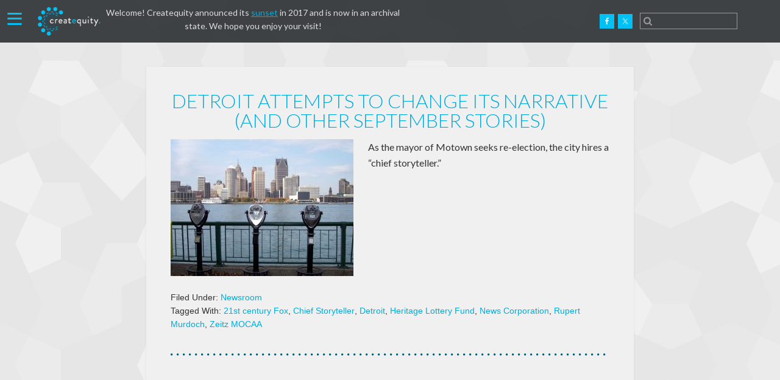

--- FILE ---
content_type: text/html; charset=UTF-8
request_url: https://createquity.com/tag/21st-century-fox/
body_size: 10379
content:
<!DOCTYPE html>
<html lang="en-US" prefix="og: http://ogp.me/ns#" id="html">
<head >
<meta charset="UTF-8" />
		<meta name="robots" content="noindex" />
		<meta name="viewport" content="width=device-width, initial-scale=1" />
<title>21st century Fox</title>
<meta name='robots' content='max-image-preview:large' />

			<style type="text/css">
				.slide-excerpt { width: 50%; }
				.slide-excerpt { bottom: 0; }
				.slide-excerpt { right: 0; }
				.flexslider { max-width: 1920px; max-height: 763px; }
				.slide-image { max-height: 763px; }
			</style><link rel='dns-prefetch' href='//fonts.googleapis.com' />
<link rel='dns-prefetch' href='//netdna.bootstrapcdn.com' />
<link rel="alternate" type="application/rss+xml" title="Createquity. &raquo; Feed" href="https://createquity.com/feed/" />
<link rel="alternate" type="application/rss+xml" title="Createquity. &raquo; Comments Feed" href="https://createquity.com/comments/feed/" />
<link rel="alternate" type="application/rss+xml" title="Createquity. &raquo; 21st century Fox Tag Feed" href="https://createquity.com/tag/21st-century-fox/feed/" />
<link rel="canonical" href="https://createquity.com/tag/21st-century-fox/" />
		<!-- This site uses the Google Analytics by MonsterInsights plugin v9.11.1 - Using Analytics tracking - https://www.monsterinsights.com/ -->
		<!-- Note: MonsterInsights is not currently configured on this site. The site owner needs to authenticate with Google Analytics in the MonsterInsights settings panel. -->
					<!-- No tracking code set -->
				<!-- / Google Analytics by MonsterInsights -->
		<style id='wp-img-auto-sizes-contain-inline-css' type='text/css'>
img:is([sizes=auto i],[sizes^="auto," i]){contain-intrinsic-size:3000px 1500px}
/*# sourceURL=wp-img-auto-sizes-contain-inline-css */
</style>
<link rel='stylesheet' id='createquity-theme-css' href='https://createquity.com/wp-content/themes/minimum-pro/style.css?ver=1643056783' type='text/css' media='all' />
<style id='wp-emoji-styles-inline-css' type='text/css'>

	img.wp-smiley, img.emoji {
		display: inline !important;
		border: none !important;
		box-shadow: none !important;
		height: 1em !important;
		width: 1em !important;
		margin: 0 0.07em !important;
		vertical-align: -0.1em !important;
		background: none !important;
		padding: 0 !important;
	}
/*# sourceURL=wp-emoji-styles-inline-css */
</style>
<style id='wp-block-library-inline-css' type='text/css'>
:root{--wp-block-synced-color:#7a00df;--wp-block-synced-color--rgb:122,0,223;--wp-bound-block-color:var(--wp-block-synced-color);--wp-editor-canvas-background:#ddd;--wp-admin-theme-color:#007cba;--wp-admin-theme-color--rgb:0,124,186;--wp-admin-theme-color-darker-10:#006ba1;--wp-admin-theme-color-darker-10--rgb:0,107,160.5;--wp-admin-theme-color-darker-20:#005a87;--wp-admin-theme-color-darker-20--rgb:0,90,135;--wp-admin-border-width-focus:2px}@media (min-resolution:192dpi){:root{--wp-admin-border-width-focus:1.5px}}.wp-element-button{cursor:pointer}:root .has-very-light-gray-background-color{background-color:#eee}:root .has-very-dark-gray-background-color{background-color:#313131}:root .has-very-light-gray-color{color:#eee}:root .has-very-dark-gray-color{color:#313131}:root .has-vivid-green-cyan-to-vivid-cyan-blue-gradient-background{background:linear-gradient(135deg,#00d084,#0693e3)}:root .has-purple-crush-gradient-background{background:linear-gradient(135deg,#34e2e4,#4721fb 50%,#ab1dfe)}:root .has-hazy-dawn-gradient-background{background:linear-gradient(135deg,#faaca8,#dad0ec)}:root .has-subdued-olive-gradient-background{background:linear-gradient(135deg,#fafae1,#67a671)}:root .has-atomic-cream-gradient-background{background:linear-gradient(135deg,#fdd79a,#004a59)}:root .has-nightshade-gradient-background{background:linear-gradient(135deg,#330968,#31cdcf)}:root .has-midnight-gradient-background{background:linear-gradient(135deg,#020381,#2874fc)}:root{--wp--preset--font-size--normal:16px;--wp--preset--font-size--huge:42px}.has-regular-font-size{font-size:1em}.has-larger-font-size{font-size:2.625em}.has-normal-font-size{font-size:var(--wp--preset--font-size--normal)}.has-huge-font-size{font-size:var(--wp--preset--font-size--huge)}.has-text-align-center{text-align:center}.has-text-align-left{text-align:left}.has-text-align-right{text-align:right}.has-fit-text{white-space:nowrap!important}#end-resizable-editor-section{display:none}.aligncenter{clear:both}.items-justified-left{justify-content:flex-start}.items-justified-center{justify-content:center}.items-justified-right{justify-content:flex-end}.items-justified-space-between{justify-content:space-between}.screen-reader-text{border:0;clip-path:inset(50%);height:1px;margin:-1px;overflow:hidden;padding:0;position:absolute;width:1px;word-wrap:normal!important}.screen-reader-text:focus{background-color:#ddd;clip-path:none;color:#444;display:block;font-size:1em;height:auto;left:5px;line-height:normal;padding:15px 23px 14px;text-decoration:none;top:5px;width:auto;z-index:100000}html :where(.has-border-color){border-style:solid}html :where([style*=border-top-color]){border-top-style:solid}html :where([style*=border-right-color]){border-right-style:solid}html :where([style*=border-bottom-color]){border-bottom-style:solid}html :where([style*=border-left-color]){border-left-style:solid}html :where([style*=border-width]){border-style:solid}html :where([style*=border-top-width]){border-top-style:solid}html :where([style*=border-right-width]){border-right-style:solid}html :where([style*=border-bottom-width]){border-bottom-style:solid}html :where([style*=border-left-width]){border-left-style:solid}html :where(img[class*=wp-image-]){height:auto;max-width:100%}:where(figure){margin:0 0 1em}html :where(.is-position-sticky){--wp-admin--admin-bar--position-offset:var(--wp-admin--admin-bar--height,0px)}@media screen and (max-width:600px){html :where(.is-position-sticky){--wp-admin--admin-bar--position-offset:0px}}

/*# sourceURL=wp-block-library-inline-css */
</style><style id='global-styles-inline-css' type='text/css'>
:root{--wp--preset--aspect-ratio--square: 1;--wp--preset--aspect-ratio--4-3: 4/3;--wp--preset--aspect-ratio--3-4: 3/4;--wp--preset--aspect-ratio--3-2: 3/2;--wp--preset--aspect-ratio--2-3: 2/3;--wp--preset--aspect-ratio--16-9: 16/9;--wp--preset--aspect-ratio--9-16: 9/16;--wp--preset--color--black: #000000;--wp--preset--color--cyan-bluish-gray: #abb8c3;--wp--preset--color--white: #ffffff;--wp--preset--color--pale-pink: #f78da7;--wp--preset--color--vivid-red: #cf2e2e;--wp--preset--color--luminous-vivid-orange: #ff6900;--wp--preset--color--luminous-vivid-amber: #fcb900;--wp--preset--color--light-green-cyan: #7bdcb5;--wp--preset--color--vivid-green-cyan: #00d084;--wp--preset--color--pale-cyan-blue: #8ed1fc;--wp--preset--color--vivid-cyan-blue: #0693e3;--wp--preset--color--vivid-purple: #9b51e0;--wp--preset--gradient--vivid-cyan-blue-to-vivid-purple: linear-gradient(135deg,rgb(6,147,227) 0%,rgb(155,81,224) 100%);--wp--preset--gradient--light-green-cyan-to-vivid-green-cyan: linear-gradient(135deg,rgb(122,220,180) 0%,rgb(0,208,130) 100%);--wp--preset--gradient--luminous-vivid-amber-to-luminous-vivid-orange: linear-gradient(135deg,rgb(252,185,0) 0%,rgb(255,105,0) 100%);--wp--preset--gradient--luminous-vivid-orange-to-vivid-red: linear-gradient(135deg,rgb(255,105,0) 0%,rgb(207,46,46) 100%);--wp--preset--gradient--very-light-gray-to-cyan-bluish-gray: linear-gradient(135deg,rgb(238,238,238) 0%,rgb(169,184,195) 100%);--wp--preset--gradient--cool-to-warm-spectrum: linear-gradient(135deg,rgb(74,234,220) 0%,rgb(151,120,209) 20%,rgb(207,42,186) 40%,rgb(238,44,130) 60%,rgb(251,105,98) 80%,rgb(254,248,76) 100%);--wp--preset--gradient--blush-light-purple: linear-gradient(135deg,rgb(255,206,236) 0%,rgb(152,150,240) 100%);--wp--preset--gradient--blush-bordeaux: linear-gradient(135deg,rgb(254,205,165) 0%,rgb(254,45,45) 50%,rgb(107,0,62) 100%);--wp--preset--gradient--luminous-dusk: linear-gradient(135deg,rgb(255,203,112) 0%,rgb(199,81,192) 50%,rgb(65,88,208) 100%);--wp--preset--gradient--pale-ocean: linear-gradient(135deg,rgb(255,245,203) 0%,rgb(182,227,212) 50%,rgb(51,167,181) 100%);--wp--preset--gradient--electric-grass: linear-gradient(135deg,rgb(202,248,128) 0%,rgb(113,206,126) 100%);--wp--preset--gradient--midnight: linear-gradient(135deg,rgb(2,3,129) 0%,rgb(40,116,252) 100%);--wp--preset--font-size--small: 13px;--wp--preset--font-size--medium: 20px;--wp--preset--font-size--large: 36px;--wp--preset--font-size--x-large: 42px;--wp--preset--spacing--20: 0.44rem;--wp--preset--spacing--30: 0.67rem;--wp--preset--spacing--40: 1rem;--wp--preset--spacing--50: 1.5rem;--wp--preset--spacing--60: 2.25rem;--wp--preset--spacing--70: 3.38rem;--wp--preset--spacing--80: 5.06rem;--wp--preset--shadow--natural: 6px 6px 9px rgba(0, 0, 0, 0.2);--wp--preset--shadow--deep: 12px 12px 50px rgba(0, 0, 0, 0.4);--wp--preset--shadow--sharp: 6px 6px 0px rgba(0, 0, 0, 0.2);--wp--preset--shadow--outlined: 6px 6px 0px -3px rgb(255, 255, 255), 6px 6px rgb(0, 0, 0);--wp--preset--shadow--crisp: 6px 6px 0px rgb(0, 0, 0);}:where(.is-layout-flex){gap: 0.5em;}:where(.is-layout-grid){gap: 0.5em;}body .is-layout-flex{display: flex;}.is-layout-flex{flex-wrap: wrap;align-items: center;}.is-layout-flex > :is(*, div){margin: 0;}body .is-layout-grid{display: grid;}.is-layout-grid > :is(*, div){margin: 0;}:where(.wp-block-columns.is-layout-flex){gap: 2em;}:where(.wp-block-columns.is-layout-grid){gap: 2em;}:where(.wp-block-post-template.is-layout-flex){gap: 1.25em;}:where(.wp-block-post-template.is-layout-grid){gap: 1.25em;}.has-black-color{color: var(--wp--preset--color--black) !important;}.has-cyan-bluish-gray-color{color: var(--wp--preset--color--cyan-bluish-gray) !important;}.has-white-color{color: var(--wp--preset--color--white) !important;}.has-pale-pink-color{color: var(--wp--preset--color--pale-pink) !important;}.has-vivid-red-color{color: var(--wp--preset--color--vivid-red) !important;}.has-luminous-vivid-orange-color{color: var(--wp--preset--color--luminous-vivid-orange) !important;}.has-luminous-vivid-amber-color{color: var(--wp--preset--color--luminous-vivid-amber) !important;}.has-light-green-cyan-color{color: var(--wp--preset--color--light-green-cyan) !important;}.has-vivid-green-cyan-color{color: var(--wp--preset--color--vivid-green-cyan) !important;}.has-pale-cyan-blue-color{color: var(--wp--preset--color--pale-cyan-blue) !important;}.has-vivid-cyan-blue-color{color: var(--wp--preset--color--vivid-cyan-blue) !important;}.has-vivid-purple-color{color: var(--wp--preset--color--vivid-purple) !important;}.has-black-background-color{background-color: var(--wp--preset--color--black) !important;}.has-cyan-bluish-gray-background-color{background-color: var(--wp--preset--color--cyan-bluish-gray) !important;}.has-white-background-color{background-color: var(--wp--preset--color--white) !important;}.has-pale-pink-background-color{background-color: var(--wp--preset--color--pale-pink) !important;}.has-vivid-red-background-color{background-color: var(--wp--preset--color--vivid-red) !important;}.has-luminous-vivid-orange-background-color{background-color: var(--wp--preset--color--luminous-vivid-orange) !important;}.has-luminous-vivid-amber-background-color{background-color: var(--wp--preset--color--luminous-vivid-amber) !important;}.has-light-green-cyan-background-color{background-color: var(--wp--preset--color--light-green-cyan) !important;}.has-vivid-green-cyan-background-color{background-color: var(--wp--preset--color--vivid-green-cyan) !important;}.has-pale-cyan-blue-background-color{background-color: var(--wp--preset--color--pale-cyan-blue) !important;}.has-vivid-cyan-blue-background-color{background-color: var(--wp--preset--color--vivid-cyan-blue) !important;}.has-vivid-purple-background-color{background-color: var(--wp--preset--color--vivid-purple) !important;}.has-black-border-color{border-color: var(--wp--preset--color--black) !important;}.has-cyan-bluish-gray-border-color{border-color: var(--wp--preset--color--cyan-bluish-gray) !important;}.has-white-border-color{border-color: var(--wp--preset--color--white) !important;}.has-pale-pink-border-color{border-color: var(--wp--preset--color--pale-pink) !important;}.has-vivid-red-border-color{border-color: var(--wp--preset--color--vivid-red) !important;}.has-luminous-vivid-orange-border-color{border-color: var(--wp--preset--color--luminous-vivid-orange) !important;}.has-luminous-vivid-amber-border-color{border-color: var(--wp--preset--color--luminous-vivid-amber) !important;}.has-light-green-cyan-border-color{border-color: var(--wp--preset--color--light-green-cyan) !important;}.has-vivid-green-cyan-border-color{border-color: var(--wp--preset--color--vivid-green-cyan) !important;}.has-pale-cyan-blue-border-color{border-color: var(--wp--preset--color--pale-cyan-blue) !important;}.has-vivid-cyan-blue-border-color{border-color: var(--wp--preset--color--vivid-cyan-blue) !important;}.has-vivid-purple-border-color{border-color: var(--wp--preset--color--vivid-purple) !important;}.has-vivid-cyan-blue-to-vivid-purple-gradient-background{background: var(--wp--preset--gradient--vivid-cyan-blue-to-vivid-purple) !important;}.has-light-green-cyan-to-vivid-green-cyan-gradient-background{background: var(--wp--preset--gradient--light-green-cyan-to-vivid-green-cyan) !important;}.has-luminous-vivid-amber-to-luminous-vivid-orange-gradient-background{background: var(--wp--preset--gradient--luminous-vivid-amber-to-luminous-vivid-orange) !important;}.has-luminous-vivid-orange-to-vivid-red-gradient-background{background: var(--wp--preset--gradient--luminous-vivid-orange-to-vivid-red) !important;}.has-very-light-gray-to-cyan-bluish-gray-gradient-background{background: var(--wp--preset--gradient--very-light-gray-to-cyan-bluish-gray) !important;}.has-cool-to-warm-spectrum-gradient-background{background: var(--wp--preset--gradient--cool-to-warm-spectrum) !important;}.has-blush-light-purple-gradient-background{background: var(--wp--preset--gradient--blush-light-purple) !important;}.has-blush-bordeaux-gradient-background{background: var(--wp--preset--gradient--blush-bordeaux) !important;}.has-luminous-dusk-gradient-background{background: var(--wp--preset--gradient--luminous-dusk) !important;}.has-pale-ocean-gradient-background{background: var(--wp--preset--gradient--pale-ocean) !important;}.has-electric-grass-gradient-background{background: var(--wp--preset--gradient--electric-grass) !important;}.has-midnight-gradient-background{background: var(--wp--preset--gradient--midnight) !important;}.has-small-font-size{font-size: var(--wp--preset--font-size--small) !important;}.has-medium-font-size{font-size: var(--wp--preset--font-size--medium) !important;}.has-large-font-size{font-size: var(--wp--preset--font-size--large) !important;}.has-x-large-font-size{font-size: var(--wp--preset--font-size--x-large) !important;}
/*# sourceURL=global-styles-inline-css */
</style>

<style id='classic-theme-styles-inline-css' type='text/css'>
/*! This file is auto-generated */
.wp-block-button__link{color:#fff;background-color:#32373c;border-radius:9999px;box-shadow:none;text-decoration:none;padding:calc(.667em + 2px) calc(1.333em + 2px);font-size:1.125em}.wp-block-file__button{background:#32373c;color:#fff;text-decoration:none}
/*# sourceURL=/wp-includes/css/classic-themes.min.css */
</style>
<link rel='stylesheet' id='crp-style-text-only-css' href='https://createquity.com/wp-content/plugins/contextual-related-posts/css/text-only.min.css?ver=4.1.0' type='text/css' media='all' />
<link rel='stylesheet' id='dashicons-css' href='https://createquity.com/wp-includes/css/dashicons.min.css?ver=6.9' type='text/css' media='all' />
<link rel='stylesheet' id='minimum-google-fonts-css' href='//fonts.googleapis.com/css?family=Lustria%7CLato%3A400%2C400italic%2C300%2C700%2C900&#038;ver=1643056783' type='text/css' media='all' />
<link rel='stylesheet' id='main-stylesheet-css' href='https://createquity.com/wp-content/themes/minimum-pro/css/custom.css?ver=1643056783' type='text/css' media='all' />
<link rel='stylesheet' id='font-awesome-css' href='//netdna.bootstrapcdn.com/font-awesome/4.0.3/css/font-awesome.css?ver=6.9' type='text/css' media='all' />
<link rel='stylesheet' id='simple-social-icons-font-css' href='https://createquity.com/wp-content/plugins/simple-social-icons/css/style.css?ver=4.0.0' type='text/css' media='all' />
<link rel='stylesheet' id='otw-shortcode-general_foundicons-css' href='https://createquity.com/wp-content/plugins/buttons-shortcode-and-widget/include/otw_components/otw_shortcode/css/general_foundicons.css?ver=6.9' type='text/css' media='all' />
<link rel='stylesheet' id='otw-shortcode-social_foundicons-css' href='https://createquity.com/wp-content/plugins/buttons-shortcode-and-widget/include/otw_components/otw_shortcode/css/social_foundicons.css?ver=6.9' type='text/css' media='all' />
<link rel='stylesheet' id='otw-shortcode-css' href='https://createquity.com/wp-content/plugins/buttons-shortcode-and-widget/include/otw_components/otw_shortcode/css/otw_shortcode.css?ver=6.9' type='text/css' media='all' />
<link rel='stylesheet' id='slider_styles-css' href='https://createquity.com/wp-content/plugins/genesis-responsive-slider/assets/style.css?ver=1.0.1' type='text/css' media='all' />
<script type="text/javascript" src="https://createquity.com/wp-includes/js/jquery/jquery.min.js?ver=3.7.1" id="jquery-core-js"></script>
<script type="text/javascript" src="https://createquity.com/wp-includes/js/jquery/jquery-migrate.min.js?ver=3.4.1" id="jquery-migrate-js"></script>
<link rel="https://api.w.org/" href="https://createquity.com/wp-json/" /><link rel="alternate" title="JSON" type="application/json" href="https://createquity.com/wp-json/wp/v2/tags/1162" /><link rel="EditURI" type="application/rsd+xml" title="RSD" href="https://createquity.com/xmlrpc.php?rsd" />
<meta name="framework" content="Alkivia Framework 0.8" />
<link rel="icon" href="http://createquity.com/wp-content/uploads/2014/10/createquity-favicon.png" />
<style type="text/css" id="custom-background-css">
body.custom-background { background-image: url("https://createquity.com/wp-content/uploads/2014/09/congruent_pentagon_gray.jpg"); background-position: left top; background-size: auto; background-repeat: repeat; background-attachment: scroll; }
</style>
	
<!-- WordPress Facebook Open Graph protocol plugin (WPFBOGP v2.0.13) http://rynoweb.com/wordpress-plugins/ -->
<meta property="fb:admins" content="303565"/>
<meta property="og:url" content="https://createquity.com/tag/21st-century-fox/"/>
<meta property="og:title" content="Detroit Attempts to Change its Narrative (and other September stories)"/>
<meta property="og:site_name" content="Createquity."/>
<meta property="og:description" content="The most important issues in the arts...and what we can do about them."/>
<meta property="og:type" content="website"/>
<meta property="og:image" content="https://createquity.com/wp-content/uploads/2017/10/1864741818_c8f8c57137_o-1024x769.jpg"/>
<meta property="og:locale" content="en_us"/>
<!-- // end wpfbogp -->
</head>
<body class="archive tag tag-21st-century-fox tag-1162 custom-background wp-theme-genesis wp-child-theme-minimum-pro metaslider-plugin custom-header full-width-content genesis-breadcrumbs-hidden genesis-footer-widgets-visible has-featured-image" itemscope itemtype="https://schema.org/WebPage"><div class="utility-bar"><div class="wrap"><section id="custom_html-2" class="widget_text widget widget_custom_html"><div class="widget_text widget-wrap"><div class="textwidget custom-html-widget">Welcome! Createquity announced its <a href="https://createquity.com/2017/10/a-milestone-and-a-sunset-for-createquity/">sunset</a> in 2017 and is now in an archival state. We hope you enjoy your visit!</div></div></section>
</div></div><div class="site-container"><header class="site-header" itemscope itemtype="https://schema.org/WPHeader"><div class="wrap"><div class="header-left"><section id="nav_menu-4" class="widget widget_nav_menu"><div class="widget-wrap"><div class="menu-main-container"><ul id="menu-main" class="menu"><li id="menu-item-6874" class="menu-item menu-item-type-post_type menu-item-object-page menu-item-has-children menu-item-6874"><a href="https://createquity.com/about/" itemprop="url">About</a>
<ul class="sub-menu">
	<li id="menu-item-10553" class="menu-item menu-item-type-post_type menu-item-object-page menu-item-10553"><a href="https://createquity.com/about/our-research-approach/" itemprop="url">Research Approach</a></li>
	<li id="menu-item-10552" class="menu-item menu-item-type-post_type menu-item-object-page menu-item-10552"><a href="https://createquity.com/about/a-healthy-arts-ecosystem/" itemprop="url">Arts Ecosystem</a></li>
</ul>
</li>
<li id="menu-item-6982" class="menu-item menu-item-type-custom menu-item-object-custom menu-item-has-children menu-item-6982"><a href="#" itemprop="url">Explore In Depth</a>
<ul class="sub-menu">
	<li id="menu-item-10486" class="menu-item menu-item-type-post_type menu-item-object-issues menu-item-10486"><a href="https://createquity.com/issue/careers/" itemprop="url">Arts Careers</a></li>
	<li id="menu-item-10485" class="menu-item menu-item-type-post_type menu-item-object-issues menu-item-10485"><a href="https://createquity.com/issue/participation/" itemprop="url">Arts Participation</a></li>
	<li id="menu-item-10509" class="menu-item menu-item-type-post_type menu-item-object-issues menu-item-10509"><a href="https://createquity.com/issue/benefits/" itemprop="url">Benefits of the Arts</a></li>
	<li id="menu-item-10484" class="menu-item menu-item-type-post_type menu-item-object-issues menu-item-10484"><a href="https://createquity.com/issue/equity/" itemprop="url">Cultural Equity</a></li>
</ul>
</li>
<li id="menu-item-6964" class="menu-item menu-item-type-taxonomy menu-item-object-category menu-item-6964"><a href="https://createquity.com/category/features/" itemprop="url">Features</a></li>
<li id="menu-item-10554" class="menu-item menu-item-type-custom menu-item-object-custom menu-item-has-children menu-item-10554"><a href="#" itemprop="url">Special Projects</a>
<ul class="sub-menu">
	<li id="menu-item-10557" class="menu-item menu-item-type-post_type menu-item-object-post menu-item-10557"><a href="https://createquity.com/2017/07/new-free-resource-arts-faculty-students-higheredu/" itemprop="url">Resource Guide</a></li>
	<li id="menu-item-10555" class="menu-item menu-item-type-post_type menu-item-object-page menu-item-10555"><a href="https://createquity.com/arts-research-prize/" itemprop="url">Arts Research Prize</a></li>
	<li id="menu-item-10556" class="menu-item menu-item-type-post_type menu-item-object-page menu-item-10556"><a href="https://createquity.com/arts-policy-library/" itemprop="url">Arts Policy Library</a></li>
	<li id="menu-item-10558" class="menu-item menu-item-type-custom menu-item-object-custom menu-item-10558"><a href="https://createquity.com/tag/top-10-arts-policy-stories/" itemprop="url">Top 10 Series</a></li>
</ul>
</li>
<li id="menu-item-6960" class="menu-item menu-item-type-taxonomy menu-item-object-category menu-item-6960"><a href="https://createquity.com/category/newsroom/" itemprop="url">Newsroom</a></li>
<li id="menu-item-6873" class="menu-item menu-item-type-post_type menu-item-object-page current_page_parent menu-item-6873"><a href="https://createquity.com/archives/" itemprop="url">Archive</a></li>
</ul></div></div></section>
</div><div class="title-area"><p class="site-title" itemprop="headline"><a href="https://createquity.com/">Createquity.</a></p></div><div class="widget-area header-widget-area"><section id="simple-social-icons-2" class="widget simple-social-icons"><div class="widget-wrap"><ul class="alignright"><li class="ssi-facebook"><a href="https://www.facebook.com/Createquity" target="_blank" rel="noopener noreferrer"><svg role="img" class="social-facebook" aria-labelledby="social-facebook-2"><title id="social-facebook-2">Facebook</title><use xlink:href="https://createquity.com/wp-content/plugins/simple-social-icons/symbol-defs.svg#social-facebook"></use></svg></a></li><li class="ssi-twitter"><a href="https://twitter.com/createquity" target="_blank" rel="noopener noreferrer"><svg role="img" class="social-twitter" aria-labelledby="social-twitter-2"><title id="social-twitter-2">Twitter</title><use xlink:href="https://createquity.com/wp-content/plugins/simple-social-icons/symbol-defs.svg#social-twitter"></use></svg></a></li></ul></div></section>
<section id="search-3" class="widget widget_search"><div class="widget-wrap"><form class="search-form" method="get" action="https://createquity.com/" role="search" itemprop="potentialAction" itemscope itemtype="https://schema.org/SearchAction"><input class="search-form-input" type="search" name="s" id="searchform-1" placeholder="&#xf002;" itemprop="query-input"><input class="search-form-submit" type="submit" value="Search"><meta content="https://createquity.com/?s={s}" itemprop="target"></form></div></section>
</div></div></header><div class="site-inner"><div class="wrap"><div class="content-sidebar-wrap"><main class="content"><article class="post-10387 post type-post status-publish format-standard has-post-thumbnail category-newsroom tag-21st-century-fox tag-chief-storyteller tag-detroit tag-heritage-lottery-fund tag-news-corporation tag-rupert-murdoch tag-zeitz-mocaa entry" aria-label="Detroit Attempts to Change its Narrative (and other September stories)" itemscope itemtype="https://schema.org/CreativeWork"><header class="entry-header"><h2 class="entry-title" itemprop="headline"><a class="entry-title-link" rel="bookmark" href="https://createquity.com/2017/10/detroit-attempts-to-change-its-narrative-and-other-september-stories/">Detroit Attempts to Change its Narrative (and other September stories)</a></h2>
</header><div class="entry-content" itemprop="text"><a class="entry-image-link" href="https://createquity.com/2017/10/detroit-attempts-to-change-its-narrative-and-other-september-stories/" aria-hidden="true" tabindex="-1"><img width="300" height="225" src="https://createquity.com/wp-content/uploads/2017/10/1864741818_c8f8c57137_o-300x225.jpg" class="alignleft post-image entry-image" alt="" itemprop="image" decoding="async" srcset="https://createquity.com/wp-content/uploads/2017/10/1864741818_c8f8c57137_o-300x225.jpg 300w, https://createquity.com/wp-content/uploads/2017/10/1864741818_c8f8c57137_o-768x577.jpg 768w, https://createquity.com/wp-content/uploads/2017/10/1864741818_c8f8c57137_o-1024x769.jpg 1024w" sizes="(max-width: 300px) 100vw, 300px" /></a><p>As the mayor of Motown seeks re-election, the city hires a &#8220;chief storyteller.&#8221;</p>
</div><footer class="entry-footer"><p class="entry-meta"><span class="entry-categories">Filed Under: <a href="https://createquity.com/category/newsroom/" rel="category tag">Newsroom</a></span> <span class="entry-tags">Tagged With: <a href="https://createquity.com/tag/21st-century-fox/" rel="tag">21st century Fox</a>, <a href="https://createquity.com/tag/chief-storyteller/" rel="tag">Chief Storyteller</a>, <a href="https://createquity.com/tag/detroit/" rel="tag">Detroit</a>, <a href="https://createquity.com/tag/heritage-lottery-fund/" rel="tag">Heritage Lottery Fund</a>, <a href="https://createquity.com/tag/news-corporation/" rel="tag">News Corporation</a>, <a href="https://createquity.com/tag/rupert-murdoch/" rel="tag">Rupert Murdoch</a>, <a href="https://createquity.com/tag/zeitz-mocaa/" rel="tag">Zeitz MOCAA</a></span></p></footer></article></main></div></div></div><div class="footer-widgets"><div class="wrap"><div class="widget-area footer-widgets-1 footer-widget-area"><section id="featured-post-5" class="widget featured-content featuredpost"><div class="widget-wrap"><h4 class="widget-title widgettitle">Features and Analysis</h4>
<article class="post-10601 post type-post status-publish format-standard has-post-thumbnail category-analysis category-features entry" aria-label="Our Recommendations for Arts Researchers (and Those Who Pay Them)"><header class="entry-header"><h2 class="entry-title" itemprop="headline"><a href="https://createquity.com/2017/12/our-recommendations-for-arts-researchers-and-those-who-pay-them/">Our Recommendations for Arts Researchers (and Those Who Pay Them)</a></h2></header></article><article class="post-10526 post type-post status-publish format-standard has-post-thumbnail category-analysis category-features tag-arts-philanthropy tag-arts-policy tag-createquity tag-lessons-learned tag-recommendations entry" aria-label="The Last Word: Our Recommendations for Arts Philanthropists"><header class="entry-header"><h2 class="entry-title" itemprop="headline"><a href="https://createquity.com/2017/12/our-recommendations-for-arts-philanthropists/">The Last Word: Our Recommendations for Arts Philanthropists</a></h2></header></article><article class="post-10346 post type-post status-publish format-standard has-post-thumbnail category-analysis category-features tag-anchor-institutions tag-ballet tag-classical-music tag-cultural-equity tag-diversity tag-essentialism tag-european-culture tag-inclusion tag-justin-laing tag-los-angeles-county-arts-commission tag-mainstream-institutions tag-nyc-department-of-cultural-affairs tag-opera tag-orchestras tag-orchestras-canada tag-racial-equity entry" aria-label="On the Cultural Specificity of Symphony Orchestras"><header class="entry-header"><h2 class="entry-title" itemprop="headline"><a href="https://createquity.com/2017/10/on-the-cultural-specificity-of-symphony-orchestras/">On the Cultural Specificity of Symphony Orchestras</a></h2></header></article><article class="post-9895 post type-post status-publish format-standard has-post-thumbnail category-analysis category-features tag-arts-advocacy tag-corporation-for-public-broadcasting tag-donald-trump tag-government-funding tag-imls tag-military-bands tag-nea tag-neh tag-rural-arts tag-smithsonian tag-survey-of-public-participation-in-the-arts entry" aria-label="Threats to Federal Arts and Culture Funding: What&#8217;s at Stake"><header class="entry-header"><h2 class="entry-title" itemprop="headline"><a href="https://createquity.com/2017/03/threats-to-federal-arts-and-culture-funding-whats-at-stake/">Threats to Federal Arts and Culture Funding: What&#8217;s at Stake</a></h2></header></article><p class="more-from-category"><a href="https://createquity.com/category/features/" title="Features">More Feature Articles</a></p></div></section>
</div><div class="widget-area footer-widgets-2 footer-widget-area"><section id="featured-post-7" class="widget featured-content featuredpost"><div class="widget-wrap"><h4 class="widget-title widgettitle">Research Spotlight</h4>
<article class="post-10356 post type-post status-publish format-standard has-post-thumbnail category-research-spotlight tag-audience-engagement tag-capacity-to-create-change tag-civic-engagement tag-createquity-arts-research-prize tag-nonprofit-sector entry" aria-label="What Makes Arts Organizations Civically Engaged?"><header class="entry-header"><h2 class="entry-title" itemprop="headline"><a href="https://createquity.com/2017/10/what-makes-arts-organizations-civically-engaged/">What Makes Arts Organizations Civically Engaged?</a></h2></header></article><article class="post-10241 post type-post status-publish format-standard has-post-thumbnail category-research-spotlight tag-arts-education tag-creative-economy tag-individual-artists tag-longevity-in-the-arts tag-measurement-in-the-arts entry" aria-label="When Artistic Education Matters"><header class="entry-header"><h2 class="entry-title" itemprop="headline"><a href="https://createquity.com/2017/07/when-artistic-education-matters/">When Artistic Education Matters</a></h2></header></article><article class="post-10118 post type-post status-publish format-standard has-post-thumbnail category-research-spotlight tag-audience-development tag-australia tag-australia-council tag-barriers-to-participation tag-barriers-to-presenting tag-cultural-equity tag-indigenous-populations tag-performing-arts entry" aria-label="Looking Down Under for Cross-Cultural Arts Marketing Insights"><header class="entry-header"><h2 class="entry-title" itemprop="headline"><a href="https://createquity.com/2017/06/to-build-audiences-look-beyond-the-numbers/">Looking Down Under for Cross-Cultural Arts Marketing Insights</a></h2></header></article><article class="post-9988 post type-post status-publish format-standard has-post-thumbnail category-research-spotlight tag-arts-education tag-cognitive-benefits tag-disparities-of-access tag-economic-disadvantage-and-the-arts tag-ireland tag-reading tag-wellbeing entry" aria-label="The Kids Are All Right? Lessons from Growing Up in Ireland"><header class="entry-header"><h2 class="entry-title" itemprop="headline"><a href="https://createquity.com/2017/04/the-kids-are-all-right-lessons-from-growing-up-in-ireland/">The Kids Are All Right? Lessons from Growing Up in Ireland</a></h2></header></article><p class="more-from-category"><a href="https://createquity.com/category/research-spotlight/" title="Research Spotlight">More Research Articles</a></p></div></section>
</div><div class="widget-area footer-widgets-3 footer-widget-area"><section id="featured-post-6" class="widget featured-content featuredpost"><div class="widget-wrap"><h4 class="widget-title widgettitle">Newsroom</h4>
<article class="post-10614 post type-post status-publish format-standard has-post-thumbnail category-issues category-newsroom tag-artificial-intelligence tag-arts-journalism tag-china tag-creative-economy tag-cultural-equity tag-evaluation tag-free-speech tag-government-funding tag-great-recession tag-nea tag-net-neutrality tag-obamacare tag-racial-equity tag-russia tag-terrorism tag-top-10-arts-policy-stories tag-turkey tag-virtual-reality entry" aria-label="The Top Ten Arts Stories of the Decade"><header class="entry-header"><h2 class="entry-title" itemprop="headline"><a href="https://createquity.com/2017/12/the-top-ten-arts-stories-of-the-decade/">The Top Ten Arts Stories of the Decade</a></h2></header></article><article class="post-10387 post type-post status-publish format-standard has-post-thumbnail category-newsroom tag-21st-century-fox tag-chief-storyteller tag-detroit tag-heritage-lottery-fund tag-news-corporation tag-rupert-murdoch tag-zeitz-mocaa entry" aria-label="Detroit Attempts to Change its Narrative (and other September stories)"><header class="entry-header"><h2 class="entry-title" itemprop="headline"><a href="https://createquity.com/2017/10/detroit-attempts-to-change-its-narrative-and-other-september-stories/">Detroit Attempts to Change its Narrative (and other September stories)</a></h2></header></article><article class="post-10308 post type-post status-publish format-standard has-post-thumbnail category-newsroom tag-charlottesville tag-disney tag-gustavo-dudamel tag-hurricane-harvey tag-netflix tag-newspapers tag-venezuela entry" aria-label="The Public Art of the Confederacy (and other August stories)"><header class="entry-header"><h2 class="entry-title" itemprop="headline"><a href="https://createquity.com/2017/09/the-public-art-of-the-confederacy-and-other-august-stories/">The Public Art of the Confederacy (and other August stories)</a></h2></header></article><article class="post-10276 post type-post status-publish format-standard has-post-thumbnail category-newsroom tag-artificial-intelligence tag-arts-education tag-augmented-reality tag-helicon tag-hobby-lobby tag-nea tag-neh tag-robots entry" aria-label="New Tech’s Dance with the Future (and other July stories)"><header class="entry-header"><h2 class="entry-title" itemprop="headline"><a href="https://createquity.com/2017/08/new-techs-dance-with-the-future-and-other-july-stories/">New Tech’s Dance with the Future (and other July stories)</a></h2></header></article><p class="more-from-category"><a href="https://createquity.com/category/newsroom/" title="Newsroom">More Newsroom Articles</a></p></div></section>
</div><div class="widget-area footer-widgets-5 footer-widget-area"><section id="text-13" class="widget widget_text"><div class="widget-wrap"><h4 class="widget-title widgettitle">Issues</h4>
			<div class="textwidget"><h2 class="entry-title"><a href="https://createquity.com/issue/careers/">Arts Careers</a></h2>
<h2 class="entry-title"><a href="https://createquity.com/issue/participation/">Arts Participation</a></h2>
<h2 class="entry-title"><a href="https://createquity.com/issue/benefits/">Benefits of the Arts</a></h2>
<h2 class="entry-title"><a href="https://createquity.com/issue/equity/">Cultural Equity</a></h2></div>
		</div></section>
</div><div class="widget-area footer-widgets-6 footer-widget-area"><section id="text-17" class="widget widget_text"><div class="widget-wrap"><h4 class="widget-title widgettitle">Special Projects</h4>
			<div class="textwidget"><h2 class="entry-title"><a href="https://createquity.com/2017/07/new-free-resource-arts-faculty-students-higheredu/">Higher Education Resource Guide</a></h2>
<h2 class="entry-title"><a href="https://createquity.com/arts-research-prize/">Arts Research Prize</a></h2>
<h2 class="entry-title"><a href="https://createquity.com/arts-policy-library/">Arts Policy Library</a></h2>
<h2 class="entry-title"><a href="https://createquity.com/tag/top-10-arts-policy-stories/">Top 10 Series</a></h2>
</div>
		</div></section>
</div><div class="widget-area footer-widgets-7 footer-widget-area"><section id="text-4" class="widget widget_text"><div class="widget-wrap"><h4 class="widget-title widgettitle">About</h4>
			<div class="textwidget"><h2 class="entry-title"><a href="https://createquity.com/about">About Createquity</a></h2>
<h2 class="entry-title"><a href="https://createquity.com/about/our-research-approach/">Our Research Approach</a></h2>
<h2 class="entry-title"><a href="https://createquity.com/about/a-healthy-arts-ecosystem/">Healthy Arts Ecosystem</a></h2>
<h2 class="entry-title"><a href="https://createquity.com/our-sources/">Our Sources</a></h2></div>
		</div></section>
</div></div></div><footer class="site-footer" itemscope itemtype="https://schema.org/WPFooter"><div class="wrap"><div class="creds"><p>&#xA9;&nbsp;2026 createquity, All Rights Reserved · Site Design by <a href="http://punktdigital.com/">Punkt Digital</a></p></div></div></footer></div><script type="speculationrules">
{"prefetch":[{"source":"document","where":{"and":[{"href_matches":"/*"},{"not":{"href_matches":["/wp-*.php","/wp-admin/*","/wp-content/uploads/*","/wp-content/*","/wp-content/plugins/*","/wp-content/themes/minimum-pro/*","/wp-content/themes/genesis/*","/*\\?(.+)"]}},{"not":{"selector_matches":"a[rel~=\"nofollow\"]"}},{"not":{"selector_matches":".no-prefetch, .no-prefetch a"}}]},"eagerness":"conservative"}]}
</script>
<script type='text/javascript'>jQuery(document).ready(function($) {$(".flexslider").flexslider({controlsContainer: "#genesis-responsive-slider",animation: "fade",directionNav: 0,controlNav: 0,animationDuration: 800,slideshowSpeed: 4000    });  });</script><style type="text/css" media="screen">#simple-social-icons-2 ul li a, #simple-social-icons-2 ul li a:hover, #simple-social-icons-2 ul li a:focus { background-color: #01C0F4 !important; border-radius: 0px; color: #ffffff !important; border: 0px #ffffff solid !important; font-size: 12px; padding: 6px; }  #simple-social-icons-2 ul li a:hover, #simple-social-icons-2 ul li a:focus { background-color: #EACF15 !important; border-color: #ffffff !important; color: #ffffff !important; }  #simple-social-icons-2 ul li a:focus { outline: 1px dotted #EACF15 !important; }</style><script type="text/javascript" id="disqus_count-js-extra">
/* <![CDATA[ */
var countVars = {"disqusShortname":"createquity"};
//# sourceURL=disqus_count-js-extra
/* ]]> */
</script>
<script type="text/javascript" src="https://createquity.com/wp-content/plugins/disqus-comment-system/public/js/comment_count.js?ver=3.1.4" id="disqus_count-js"></script>
<script type="text/javascript" src="https://createquity.com/wp-content/themes/minimum-pro/js/global.js?ver=1643056783" id="global-js"></script>
<script type="text/javascript" src="https://createquity.com/wp-content/themes/minimum-pro/js/jquery.sidr.min.js?ver=1643056783" id="sidr-js"></script>
<script type="text/javascript" src="https://createquity.com/wp-content/themes/minimum-pro/js/jquery.touchwipe.min.js?ver=1.0.0" id="touchwipe-js"></script>
<script type="text/javascript" src="https://createquity.com/wp-content/plugins/genesis-responsive-slider/assets/js/jquery.flexslider.js?ver=1.0.1" id="flexslider-js"></script>
<script id="wp-emoji-settings" type="application/json">
{"baseUrl":"https://s.w.org/images/core/emoji/17.0.2/72x72/","ext":".png","svgUrl":"https://s.w.org/images/core/emoji/17.0.2/svg/","svgExt":".svg","source":{"concatemoji":"https://createquity.com/wp-includes/js/wp-emoji-release.min.js?ver=6.9"}}
</script>
<script type="module">
/* <![CDATA[ */
/*! This file is auto-generated */
const a=JSON.parse(document.getElementById("wp-emoji-settings").textContent),o=(window._wpemojiSettings=a,"wpEmojiSettingsSupports"),s=["flag","emoji"];function i(e){try{var t={supportTests:e,timestamp:(new Date).valueOf()};sessionStorage.setItem(o,JSON.stringify(t))}catch(e){}}function c(e,t,n){e.clearRect(0,0,e.canvas.width,e.canvas.height),e.fillText(t,0,0);t=new Uint32Array(e.getImageData(0,0,e.canvas.width,e.canvas.height).data);e.clearRect(0,0,e.canvas.width,e.canvas.height),e.fillText(n,0,0);const a=new Uint32Array(e.getImageData(0,0,e.canvas.width,e.canvas.height).data);return t.every((e,t)=>e===a[t])}function p(e,t){e.clearRect(0,0,e.canvas.width,e.canvas.height),e.fillText(t,0,0);var n=e.getImageData(16,16,1,1);for(let e=0;e<n.data.length;e++)if(0!==n.data[e])return!1;return!0}function u(e,t,n,a){switch(t){case"flag":return n(e,"\ud83c\udff3\ufe0f\u200d\u26a7\ufe0f","\ud83c\udff3\ufe0f\u200b\u26a7\ufe0f")?!1:!n(e,"\ud83c\udde8\ud83c\uddf6","\ud83c\udde8\u200b\ud83c\uddf6")&&!n(e,"\ud83c\udff4\udb40\udc67\udb40\udc62\udb40\udc65\udb40\udc6e\udb40\udc67\udb40\udc7f","\ud83c\udff4\u200b\udb40\udc67\u200b\udb40\udc62\u200b\udb40\udc65\u200b\udb40\udc6e\u200b\udb40\udc67\u200b\udb40\udc7f");case"emoji":return!a(e,"\ud83e\u1fac8")}return!1}function f(e,t,n,a){let r;const o=(r="undefined"!=typeof WorkerGlobalScope&&self instanceof WorkerGlobalScope?new OffscreenCanvas(300,150):document.createElement("canvas")).getContext("2d",{willReadFrequently:!0}),s=(o.textBaseline="top",o.font="600 32px Arial",{});return e.forEach(e=>{s[e]=t(o,e,n,a)}),s}function r(e){var t=document.createElement("script");t.src=e,t.defer=!0,document.head.appendChild(t)}a.supports={everything:!0,everythingExceptFlag:!0},new Promise(t=>{let n=function(){try{var e=JSON.parse(sessionStorage.getItem(o));if("object"==typeof e&&"number"==typeof e.timestamp&&(new Date).valueOf()<e.timestamp+604800&&"object"==typeof e.supportTests)return e.supportTests}catch(e){}return null}();if(!n){if("undefined"!=typeof Worker&&"undefined"!=typeof OffscreenCanvas&&"undefined"!=typeof URL&&URL.createObjectURL&&"undefined"!=typeof Blob)try{var e="postMessage("+f.toString()+"("+[JSON.stringify(s),u.toString(),c.toString(),p.toString()].join(",")+"));",a=new Blob([e],{type:"text/javascript"});const r=new Worker(URL.createObjectURL(a),{name:"wpTestEmojiSupports"});return void(r.onmessage=e=>{i(n=e.data),r.terminate(),t(n)})}catch(e){}i(n=f(s,u,c,p))}t(n)}).then(e=>{for(const n in e)a.supports[n]=e[n],a.supports.everything=a.supports.everything&&a.supports[n],"flag"!==n&&(a.supports.everythingExceptFlag=a.supports.everythingExceptFlag&&a.supports[n]);var t;a.supports.everythingExceptFlag=a.supports.everythingExceptFlag&&!a.supports.flag,a.supports.everything||((t=a.source||{}).concatemoji?r(t.concatemoji):t.wpemoji&&t.twemoji&&(r(t.twemoji),r(t.wpemoji)))});
//# sourceURL=https://createquity.com/wp-includes/js/wp-emoji-loader.min.js
/* ]]> */
</script>
</body></html>
